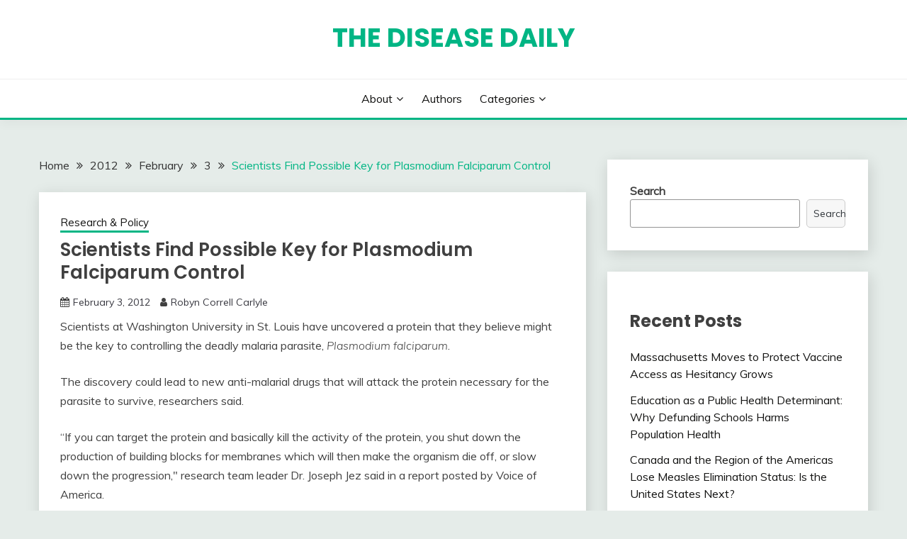

--- FILE ---
content_type: text/html; charset=UTF-8
request_url: https://diseasedaily.org/2012/02/03/scientists-find-possible-key-plasmodium-falciparum-control-2312/
body_size: 8539
content:
<!doctype html>
<html lang="en-US">
<head>
	<meta charset="UTF-8">
	<meta name="viewport" content="width=device-width, initial-scale=1">
	<link rel="profile" href="https://gmpg.org/xfn/11">

	<title>Scientists Find Possible Key for Plasmodium Falciparum Control &#8211; The Disease Daily</title>
<meta name='robots' content='max-image-preview:large' />
<link rel='dns-prefetch' href='//fonts.googleapis.com' />
<link rel='dns-prefetch' href='//s.w.org' />
<link rel="alternate" type="application/rss+xml" title="The Disease Daily &raquo; Feed" href="https://diseasedaily.org/feed/" />
<link rel="alternate" type="application/rss+xml" title="The Disease Daily &raquo; Comments Feed" href="https://diseasedaily.org/comments/feed/" />
<link rel="alternate" type="application/rss+xml" title="The Disease Daily &raquo; Scientists Find Possible Key for Plasmodium Falciparum Control Comments Feed" href="https://diseasedaily.org/2012/02/03/scientists-find-possible-key-plasmodium-falciparum-control-2312/feed/" />
		<script>
			window._wpemojiSettings = {"baseUrl":"https:\/\/s.w.org\/images\/core\/emoji\/13.1.0\/72x72\/","ext":".png","svgUrl":"https:\/\/s.w.org\/images\/core\/emoji\/13.1.0\/svg\/","svgExt":".svg","source":{"concatemoji":"https:\/\/diseasedaily.org\/wp-includes\/js\/wp-emoji-release.min.js?ver=5.8.12"}};
			!function(e,a,t){var n,r,o,i=a.createElement("canvas"),p=i.getContext&&i.getContext("2d");function s(e,t){var a=String.fromCharCode;p.clearRect(0,0,i.width,i.height),p.fillText(a.apply(this,e),0,0);e=i.toDataURL();return p.clearRect(0,0,i.width,i.height),p.fillText(a.apply(this,t),0,0),e===i.toDataURL()}function c(e){var t=a.createElement("script");t.src=e,t.defer=t.type="text/javascript",a.getElementsByTagName("head")[0].appendChild(t)}for(o=Array("flag","emoji"),t.supports={everything:!0,everythingExceptFlag:!0},r=0;r<o.length;r++)t.supports[o[r]]=function(e){if(!p||!p.fillText)return!1;switch(p.textBaseline="top",p.font="600 32px Arial",e){case"flag":return s([127987,65039,8205,9895,65039],[127987,65039,8203,9895,65039])?!1:!s([55356,56826,55356,56819],[55356,56826,8203,55356,56819])&&!s([55356,57332,56128,56423,56128,56418,56128,56421,56128,56430,56128,56423,56128,56447],[55356,57332,8203,56128,56423,8203,56128,56418,8203,56128,56421,8203,56128,56430,8203,56128,56423,8203,56128,56447]);case"emoji":return!s([10084,65039,8205,55357,56613],[10084,65039,8203,55357,56613])}return!1}(o[r]),t.supports.everything=t.supports.everything&&t.supports[o[r]],"flag"!==o[r]&&(t.supports.everythingExceptFlag=t.supports.everythingExceptFlag&&t.supports[o[r]]);t.supports.everythingExceptFlag=t.supports.everythingExceptFlag&&!t.supports.flag,t.DOMReady=!1,t.readyCallback=function(){t.DOMReady=!0},t.supports.everything||(n=function(){t.readyCallback()},a.addEventListener?(a.addEventListener("DOMContentLoaded",n,!1),e.addEventListener("load",n,!1)):(e.attachEvent("onload",n),a.attachEvent("onreadystatechange",function(){"complete"===a.readyState&&t.readyCallback()})),(n=t.source||{}).concatemoji?c(n.concatemoji):n.wpemoji&&n.twemoji&&(c(n.twemoji),c(n.wpemoji)))}(window,document,window._wpemojiSettings);
		</script>
		<style>
img.wp-smiley,
img.emoji {
	display: inline !important;
	border: none !important;
	box-shadow: none !important;
	height: 1em !important;
	width: 1em !important;
	margin: 0 .07em !important;
	vertical-align: -0.1em !important;
	background: none !important;
	padding: 0 !important;
}
</style>
	<link rel='stylesheet' id='wp-block-library-css'  href='https://diseasedaily.org/wp-includes/css/dist/block-library/style.min.css?ver=5.8.12' media='all' />
<style id='wp-block-library-theme-inline-css'>
#start-resizable-editor-section{display:none}.wp-block-audio figcaption{color:#555;font-size:13px;text-align:center}.is-dark-theme .wp-block-audio figcaption{color:hsla(0,0%,100%,.65)}.wp-block-code{font-family:Menlo,Consolas,monaco,monospace;color:#1e1e1e;padding:.8em 1em;border:1px solid #ddd;border-radius:4px}.wp-block-embed figcaption{color:#555;font-size:13px;text-align:center}.is-dark-theme .wp-block-embed figcaption{color:hsla(0,0%,100%,.65)}.blocks-gallery-caption{color:#555;font-size:13px;text-align:center}.is-dark-theme .blocks-gallery-caption{color:hsla(0,0%,100%,.65)}.wp-block-image figcaption{color:#555;font-size:13px;text-align:center}.is-dark-theme .wp-block-image figcaption{color:hsla(0,0%,100%,.65)}.wp-block-pullquote{border-top:4px solid;border-bottom:4px solid;margin-bottom:1.75em;color:currentColor}.wp-block-pullquote__citation,.wp-block-pullquote cite,.wp-block-pullquote footer{color:currentColor;text-transform:uppercase;font-size:.8125em;font-style:normal}.wp-block-quote{border-left:.25em solid;margin:0 0 1.75em;padding-left:1em}.wp-block-quote cite,.wp-block-quote footer{color:currentColor;font-size:.8125em;position:relative;font-style:normal}.wp-block-quote.has-text-align-right{border-left:none;border-right:.25em solid;padding-left:0;padding-right:1em}.wp-block-quote.has-text-align-center{border:none;padding-left:0}.wp-block-quote.is-large,.wp-block-quote.is-style-large{border:none}.wp-block-search .wp-block-search__label{font-weight:700}.wp-block-group.has-background{padding:1.25em 2.375em;margin-top:0;margin-bottom:0}.wp-block-separator{border:none;border-bottom:2px solid;margin-left:auto;margin-right:auto;opacity:.4}.wp-block-separator:not(.is-style-wide):not(.is-style-dots){width:100px}.wp-block-separator.has-background:not(.is-style-dots){border-bottom:none;height:1px}.wp-block-separator.has-background:not(.is-style-wide):not(.is-style-dots){height:2px}.wp-block-table thead{border-bottom:3px solid}.wp-block-table tfoot{border-top:3px solid}.wp-block-table td,.wp-block-table th{padding:.5em;border:1px solid;word-break:normal}.wp-block-table figcaption{color:#555;font-size:13px;text-align:center}.is-dark-theme .wp-block-table figcaption{color:hsla(0,0%,100%,.65)}.wp-block-video figcaption{color:#555;font-size:13px;text-align:center}.is-dark-theme .wp-block-video figcaption{color:hsla(0,0%,100%,.65)}.wp-block-template-part.has-background{padding:1.25em 2.375em;margin-top:0;margin-bottom:0}#end-resizable-editor-section{display:none}
</style>
<link rel='stylesheet' id='Muli:400,300italic,300-css'  href='//fonts.googleapis.com/css?family=Muli%3A400%2C300italic%2C300&#038;ver=5.8.12' media='all' />
<link rel='stylesheet' id='Poppins:400,500,600,700-css'  href='//fonts.googleapis.com/css?family=Poppins%3A400%2C500%2C600%2C700&#038;ver=5.8.12' media='all' />
<link rel='stylesheet' id='font-awesome-css'  href='https://diseasedaily.org/wp-content/themes/fairy/candidthemes/assets/framework/Font-Awesome/css/font-awesome.min.css?ver=1.2.9' media='all' />
<link rel='stylesheet' id='slick-css'  href='https://diseasedaily.org/wp-content/themes/fairy/candidthemes/assets/framework/slick/slick.css?ver=1.2.9' media='all' />
<link rel='stylesheet' id='slick-theme-css'  href='https://diseasedaily.org/wp-content/themes/fairy/candidthemes/assets/framework/slick/slick-theme.css?ver=1.2.9' media='all' />
<link rel='stylesheet' id='fairy-style-css'  href='https://diseasedaily.org/wp-content/themes/fairy/style.css?ver=1.2.9' media='all' />
<style id='fairy-style-inline-css'>
.primary-color, p a, h1 a, h2 a, h3 a, h4 a, h5 a, .author-title a, figure a, table a, span a, strong a, li a, h1 a, .btn-primary-border, .main-navigation #primary-menu > li > a:hover, .widget-area .widget a:hover, .widget-area .widget a:focus, .card-bg-image .card_body a:hover, .main-navigation #primary-menu > li.focus > a, .card-blog-post .category-label-group a:hover, .card_title a:hover, .card-blog-post .entry-meta a:hover, .site-title a:visited, .post-navigation .nav-links > * a:hover, .post-navigation .nav-links > * a:focus, .wp-block-button.is-style-outline .wp-block-button__link, .error-404-title, .ct-dark-mode a:hover, .ct-dark-mode .widget ul li a:hover, .ct-dark-mode .widget-area .widget ul li a:hover, .ct-dark-mode .post-navigation .nav-links > * a, .ct-dark-mode .author-wrapper .author-title a, .ct-dark-mode .wp-calendar-nav a, .site-footer a:hover, .top-header-toggle-btn, .woocommerce ul.products li.product .woocommerce-loop-category__title:hover, .woocommerce ul.products li.product .woocommerce-loop-product__title:hover, .woocommerce ul.products li.product h3:hover, .entry-content dl a, .entry-content table a, .entry-content ul a, .breadcrumb-trail .trial-items a:hover, .breadcrumbs ul a:hover, .breadcrumb-trail .trial-items .trial-end a, .breadcrumbs ul li:last-child a, .comment-list .comment .comment-body a, .comment-list .comment .comment-body .comment-metadata a.comment-edit-link { color: #00b584; }.primary-bg, .btn-primary, .main-navigation ul ul a, #secondary .widget .widget-title:after, .search-form .search-submit, .category-label-group a:after, .posts-navigation .nav-links a, .category-label-group.bg-label a, .wp-block-button__link, .wp-block-button.is-style-outline .wp-block-button__link:hover, button, input[type="button"], input[type="reset"], input[type="submit"], .pagination .page-numbers.current, .pagination .page-numbers:hover, table #today, .tagcloud .tag-cloud-link:hover, .footer-go-to-top, .woocommerce ul.products li.product .button,
.woocommerce #respond input#submit.alt, .woocommerce a.button.alt, .woocommerce button.button.alt, .woocommerce input.button.alt,
.woocommerce #respond input#submit.alt.disabled, .woocommerce #respond input#submit.alt.disabled:hover, .woocommerce #respond input#submit.alt:disabled, .woocommerce #respond input#submit.alt:disabled:hover, .woocommerce #respond input#submit.alt:disabled[disabled], .woocommerce #respond input#submit.alt:disabled[disabled]:hover, .woocommerce a.button.alt.disabled, .woocommerce a.button.alt.disabled:hover, .woocommerce a.button.alt:disabled, .woocommerce a.button.alt:disabled:hover, .woocommerce a.button.alt:disabled[disabled], .woocommerce a.button.alt:disabled[disabled]:hover, .woocommerce button.button.alt.disabled, .woocommerce button.button.alt.disabled:hover, .woocommerce button.button.alt:disabled, .woocommerce button.button.alt:disabled:hover, .woocommerce button.button.alt:disabled[disabled], .woocommerce button.button.alt:disabled[disabled]:hover, .woocommerce input.button.alt.disabled, .woocommerce input.button.alt.disabled:hover, .woocommerce input.button.alt:disabled, .woocommerce input.button.alt:disabled:hover, .woocommerce input.button.alt:disabled[disabled], .woocommerce input.button.alt:disabled[disabled]:hover, .woocommerce .widget_price_filter .ui-slider .ui-slider-range, .woocommerce .widget_price_filter .ui-slider .ui-slider-handle, .fairy-menu-social li a[href*="mailto:"] { background-color: #00b584; }.primary-border, .btn-primary-border, .site-header-v2,.wp-block-button.is-style-outline .wp-block-button__link, .site-header-bottom { border-color: #00b584; }a:focus, button.slick-arrow:focus, input[type=text]:focus, input[type=email]:focus, input[type=password]:focus, input[type=search]:focus, input[type=file]:focus, input[type=number]:focus, input[type=datetime]:focus, input[type=url]:focus, select:focus, textarea:focus { outline-color: #00b584; }.entry-content a { text-decoration-color: #00b584; }.post-thumbnail a:focus img, .card_media a:focus img, article.sticky .card-blog-post { border-color: #00b584; }.site-title, .site-title a, h1.site-title a, p.site-title a,  .site-title a:visited { color: #00b584; }.site-description { color: #404040; }
                    .card-bg-image:after, .card-bg-image.card-promo .card_media a:after{
                    background-image: linear-gradient(45deg, rgba(209, 0, 20, 0.5), rgba(0, 0, 0, 0.5));
                    }
                    
                    .entry-content a{
                   text-decoration: underline;
                    }
                    body, button, input, select, optgroup, textarea { font-family: 'Muli'; }h1, h2, h3, h4, h5, h6, .entry-content h1 { font-family: 'Poppins'; }
</style>
<script src='https://diseasedaily.org/wp-includes/js/jquery/jquery.min.js?ver=3.6.0' id='jquery-core-js'></script>
<script src='https://diseasedaily.org/wp-includes/js/jquery/jquery-migrate.min.js?ver=3.3.2' id='jquery-migrate-js'></script>
<link rel="https://api.w.org/" href="https://diseasedaily.org/wp-json/" /><link rel="alternate" type="application/json" href="https://diseasedaily.org/wp-json/wp/v2/posts/406" /><link rel="EditURI" type="application/rsd+xml" title="RSD" href="https://diseasedaily.org/xmlrpc.php?rsd" />
<link rel="wlwmanifest" type="application/wlwmanifest+xml" href="https://diseasedaily.org/wp-includes/wlwmanifest.xml" /> 
<meta name="generator" content="WordPress 5.8.12" />
<link rel="canonical" href="https://diseasedaily.org/2012/02/03/scientists-find-possible-key-plasmodium-falciparum-control-2312/" />
<link rel='shortlink' href='https://diseasedaily.org/?p=406' />
<link rel="alternate" type="application/json+oembed" href="https://diseasedaily.org/wp-json/oembed/1.0/embed?url=https%3A%2F%2Fdiseasedaily.org%2F2012%2F02%2F03%2Fscientists-find-possible-key-plasmodium-falciparum-control-2312%2F" />
<link rel="alternate" type="text/xml+oembed" href="https://diseasedaily.org/wp-json/oembed/1.0/embed?url=https%3A%2F%2Fdiseasedaily.org%2F2012%2F02%2F03%2Fscientists-find-possible-key-plasmodium-falciparum-control-2312%2F&#038;format=xml" />
<link rel="pingback" href="https://diseasedaily.org/xmlrpc.php">		<style type="text/css">
					.site-title a, .site-title {
				color: #00b584;
			}
				</style>
		<link rel="icon" href="https://diseasedaily.org/wp-content/uploads/2022/09/cropped-hm-logo-32x32.png" sizes="32x32" />
<link rel="icon" href="https://diseasedaily.org/wp-content/uploads/2022/09/cropped-hm-logo-192x192.png" sizes="192x192" />
<link rel="apple-touch-icon" href="https://diseasedaily.org/wp-content/uploads/2022/09/cropped-hm-logo-180x180.png" />
<meta name="msapplication-TileImage" content="https://diseasedaily.org/wp-content/uploads/2022/09/cropped-hm-logo-270x270.png" />
</head>

<body class="post-template-default single single-post postid-406 single-format-standard wp-embed-responsive ct-sticky-sidebar">
<div id="page" class="site">
        <a class="skip-link screen-reader-text" href="#content">Skip to content</a>
            <header id="masthead" class="site-header text-center site-header-v2">
            
        <div id="site-nav-wrap">
            <section id="site-navigation" class="site-header-top header-main-bar" >
                <div class="container">
                    <div class="row">
                        <div class="col-1-1">
                                    <div class="site-branding">
                            <p class="site-title"><a href="https://diseasedaily.org/" rel="home">The Disease Daily</a></p>
                    </div><!-- .site-branding -->

        <button id="menu-toggle-button" class="menu-toggle" aria-controls="primary-menu" aria-expanded="false">
            <span class="line"></span>
            <span class="line"></span>
            <span class="line"></span>
        </button>
                            </div>

                    </div>
                </div>
            </section>

            <section class="site-header-bottom">
                <div class="container">
                            <nav class="main-navigation">
            <ul id="primary-menu" class="nav navbar-nav nav-menu justify-content-center">
                <li id="menu-item-16" class="menu-item menu-item-type-post_type menu-item-object-page menu-item-has-children menu-item-16"><a href="https://diseasedaily.org/about/">About</a>
<ul class="sub-menu">
	<li id="menu-item-2693" class="menu-item menu-item-type-post_type menu-item-object-page menu-item-2693"><a href="https://diseasedaily.org/about/terms-of-use/">Terms of Use</a></li>
</ul>
</li>
<li id="menu-item-31" class="menu-item menu-item-type-post_type menu-item-object-page menu-item-31"><a href="https://diseasedaily.org/authors/">Authors</a></li>
<li id="menu-item-2697" class="menu-item menu-item-type-post_type menu-item-object-page menu-item-has-children menu-item-2697"><a href="https://diseasedaily.org/categories/">Categories</a>
<ul class="sub-menu">
	<li id="menu-item-2698" class="menu-item menu-item-type-taxonomy menu-item-object-category menu-item-2698"><a href="https://diseasedaily.org/category/commentary/">Commentary</a></li>
	<li id="menu-item-2699" class="menu-item menu-item-type-taxonomy menu-item-object-category menu-item-2699"><a href="https://diseasedaily.org/category/dd-on-take-part/">DD on Take Part</a></li>
	<li id="menu-item-2700" class="menu-item menu-item-type-taxonomy menu-item-object-category menu-item-2700"><a href="https://diseasedaily.org/category/featured-series/">Featured Series</a></li>
	<li id="menu-item-2701" class="menu-item menu-item-type-taxonomy menu-item-object-category menu-item-2701"><a href="https://diseasedaily.org/category/outbreak-news/">Outbreak News</a></li>
	<li id="menu-item-2702" class="menu-item menu-item-type-taxonomy menu-item-object-category current-post-ancestor current-menu-parent current-post-parent menu-item-2702"><a href="https://diseasedaily.org/category/research-policy/">Research &amp; Policy</a></li>
	<li id="menu-item-2703" class="menu-item menu-item-type-taxonomy menu-item-object-category menu-item-2703"><a href="https://diseasedaily.org/category/the-script/">The Script</a></li>
</ul>
</li>
                <button class="close_nav"><i class="fa fa-times"></i></button>
            </ul>
        </nav><!-- #site-navigation -->

                </div>
            </section>
        </div>
            </header><!-- #masthead -->
    <div id="content" class="site-content">
    <main class="site-main">
        <section class="single-section sec-spacing">
            <div class="container">
                                <div class="row ">
                    <div id="primary" class="col-1-1 col-md-2-3">

                                        <div class="fairy-breadcrumb-wrapper">
                    <div class='breadcrumbs init-animate clearfix'><div id='fairy-breadcrumbs' class='clearfix'><div role="navigation" aria-label="Breadcrumbs" class="breadcrumb-trail breadcrumbs" itemprop="breadcrumb"><ul class="trail-items" itemscope itemtype="http://schema.org/BreadcrumbList"><meta name="numberOfItems" content="5" /><meta name="itemListOrder" content="Ascending" /><li itemprop="itemListElement" itemscope itemtype="http://schema.org/ListItem" class="trail-item trail-begin"><a href="https://diseasedaily.org/" rel="home" itemprop="item"><span itemprop="name">Home</span></a><meta itemprop="position" content="1" /></li><li itemprop="itemListElement" itemscope itemtype="http://schema.org/ListItem" class="trail-item"><a href="https://diseasedaily.org/2012/" itemprop="item"><span itemprop="name">2012</span></a><meta itemprop="position" content="2" /></li><li itemprop="itemListElement" itemscope itemtype="http://schema.org/ListItem" class="trail-item"><a href="https://diseasedaily.org/2012/02/" itemprop="item"><span itemprop="name">February</span></a><meta itemprop="position" content="3" /></li><li itemprop="itemListElement" itemscope itemtype="http://schema.org/ListItem" class="trail-item"><a href="https://diseasedaily.org/2012/02/03/" itemprop="item"><span itemprop="name">3</span></a><meta itemprop="position" content="4" /></li><li itemprop="itemListElement" itemscope itemtype="http://schema.org/ListItem" class="trail-item trail-end"><a href="https://diseasedaily.org/2012/02/03/scientists-find-possible-key-plasmodium-falciparum-control-2312/" itemprop="item"><span itemprop="name">Scientists Find Possible Key for Plasmodium Falciparum Control</span></a><meta itemprop="position" content="5" /></li></ul></div></div></div>                </div>
                
                        
<article id="post-406" class="post-406 post type-post status-publish format-standard hentry category-research-policy tag-control tag-malaria tag-plasmodium-falciparum tag-protein">
    <!-- for full single column card layout add [.card-full-width] class -->
    <div class="card card-blog-post card-full-width card-single-article">
                <div class="card_body">
            <div>
            <div class="category-label-group"><span class="cat-links"><a class="ct-cat-item-7" href="https://diseasedaily.org/category/research-policy/"  rel="category tag">Research &amp; Policy</a> </span></div>

            <h1 class="card_title">Scientists Find Possible Key for Plasmodium Falciparum Control</h1>                            <div class="entry-meta">
                    <span class="posted-on"><i class="fa fa-calendar"></i><a href="https://diseasedaily.org/2012/02/03/scientists-find-possible-key-plasmodium-falciparum-control-2312/" rel="bookmark"><time class="entry-date published" datetime="2012-02-03T16:58:35+00:00">February 3, 2012</time><time class="updated" datetime="2023-01-25T20:22:47+00:00">January 25, 2023</time></a></span><span class="byline"> <span class="author vcard"><i class="fa fa-user"></i><a class="url fn n" href="https://diseasedaily.org/author/robyn-correll-carlyle/">Robyn Correll Carlyle</a></span></span>                </div><!-- .entry-meta -->
                        </div>

            <div class="entry-content">
                <p>
	Scientists at Washington University in St. Louis have uncovered a protein that they believe might be the key to controlling the deadly malaria parasite, <em>Plasmodium falciparum</em>.</p>
<p>
	The discovery could lead to new anti-malarial drugs that will attack the protein necessary for the parasite to survive, researchers said.</p>
<p>
	&ldquo;If you can target the protein and basically kill the activity of the protein, you shut down the production of building blocks for membranes which will then make the organism die off, or slow down the progression,&quot; research team leader Dr. Joseph Jez said in a report posted by Voice of America.</p>
<p>
	The enzyme, known as phosphoethanolamine methyltransferase, or PMT, is used by the parasite to make cell membranes &ndash;&nbsp;without which it dies.</p>
<p>
	The research team spent six years analyzing the three-dimensional molecular structure of the protein through a painstaking protein crystallization process.</p>
<p>
	Jez said that this process was critical to understanding the protein and how it works. By looking at PMT in three dimensions, he said, scientists could design pharmaceuticals that will better target that specific protein &ndash; and because it is not found in human cells these drugs could be safely administered to humans.&nbsp;</p>
<p>
	Knowledge gained from this research could also help understand how to attack other parasites, like worms, which depend on the same protein, Jez added.</p>
<p>
	The research was featured in the January 6 issue of the Journal of Biological Chemistry as the &ldquo;Paper of the Week.&rdquo;</p>
<p>
	This discovery comes at a time when the World Health Organization (WHO) reports growing concern regarding resistance to anti-malarial drugs. Research in the past several years has revealed a growing resistance to the current first-line treatments for the <em>P falciparum</em> form of malaria, artemisinin.</p>
<p>
	Research conducted on artemisinin resistance has focused largely on the area along the Thai-Cambodian border, but the WHO has expressed concerns that the resistant strain could spread and potentially unravel the huge advances made in malaria treatment over the past decade.</p>
            </div>
            

        </div>
    </div>
                    <div class="related-post">
                                            <h2 class="post-title">Related Posts</h2>
                                        <div class="row">
                                                    <div class="col-1-1 col-sm-1-2 col-md-1-2">
                                <div class="card card-blog-post card-full-width">
                                                                            <figure class="card_media">
                                            <a href="https://diseasedaily.org/2026/01/08/massachusetts-moves-to-protect-vaccine-access-as-hesitancy-grows/">
                                                <img width="800" height="558" src="https://diseasedaily.org/wp-content/uploads/2026/01/6792819478_c844256a5f_o-800x558.jpg" class="attachment-fairy-medium size-fairy-medium wp-post-image" alt="" loading="lazy" />                                            </a>
                                        </figure>
                                                                        <div class="card_body">
                                        <div class="category-label-group"><span class="cat-links"><a class="ct-cat-item-3" href="https://diseasedaily.org/category/outbreak-news/"  rel="category tag">Outbreak News</a> <a class="ct-cat-item-7" href="https://diseasedaily.org/category/research-policy/"  rel="category tag">Research &amp; Policy</a> </span></div>                                        <h4 class="card_title">
                                            <a href="https://diseasedaily.org/2026/01/08/massachusetts-moves-to-protect-vaccine-access-as-hesitancy-grows/">
                                                Massachusetts Moves to Protect Vaccine Access as Hesitancy Grows                                            </a>
                                        </h4>
                                        <div class="entry-meta">
                                            <span class="posted-on"><i class="fa fa-calendar"></i><a href="https://diseasedaily.org/2026/01/08/massachusetts-moves-to-protect-vaccine-access-as-hesitancy-grows/" rel="bookmark"><time class="entry-date published updated" datetime="2026-01-08T18:33:14+00:00">January 8, 2026</time></a></span><span class="byline"> <span class="author vcard"><i class="fa fa-user"></i><a class="url fn n" href="https://diseasedaily.org/author/mansi-avunoori/">Mansi Avunoori</a></span></span>                                        </div>
                                    </div>
                                </div>
                            </div>
                                                    <div class="col-1-1 col-sm-1-2 col-md-1-2">
                                <div class="card card-blog-post card-full-width">
                                                                            <figure class="card_media">
                                            <a href="https://diseasedaily.org/2025/12/09/education-as-a-public-health-determinant-why-defunding-schools-harms-population-health/">
                                                <img width="800" height="600" src="https://diseasedaily.org/wp-content/uploads/2025/12/books-1655783_1280-800x600.jpg" class="attachment-fairy-medium size-fairy-medium wp-post-image" alt="" loading="lazy" />                                            </a>
                                        </figure>
                                                                        <div class="card_body">
                                        <div class="category-label-group"><span class="cat-links"><a class="ct-cat-item-7" href="https://diseasedaily.org/category/research-policy/"  rel="category tag">Research &amp; Policy</a> </span></div>                                        <h4 class="card_title">
                                            <a href="https://diseasedaily.org/2025/12/09/education-as-a-public-health-determinant-why-defunding-schools-harms-population-health/">
                                                Education as a Public Health Determinant: Why Defunding Schools Harms Population Health                                            </a>
                                        </h4>
                                        <div class="entry-meta">
                                            <span class="posted-on"><i class="fa fa-calendar"></i><a href="https://diseasedaily.org/2025/12/09/education-as-a-public-health-determinant-why-defunding-schools-harms-population-health/" rel="bookmark"><time class="entry-date published" datetime="2025-12-09T20:28:47+00:00">December 9, 2025</time><time class="updated" datetime="2025-12-09T20:30:17+00:00">December 9, 2025</time></a></span><span class="byline"> <span class="author vcard"><i class="fa fa-user"></i><a class="url fn n" href="https://diseasedaily.org/author/jennifer-ji/">Jennifer Ji</a></span></span>                                        </div>
                                    </div>
                                </div>
                            </div>
                                            </div>

                                </div> <!-- .related-post -->
                    <!-- Related Post Code Here -->

</article><!-- #post-406 -->

	<nav class="navigation post-navigation" role="navigation" aria-label="Posts">
		<h2 class="screen-reader-text">Post navigation</h2>
		<div class="nav-links"><div class="nav-previous"><a href="https://diseasedaily.org/2012/02/02/low-pathogenic-bird-flu-massachusetts-2212/" rel="prev"><span class="nav-subtitle">Previous:</span> <span class="nav-title">Low Pathogenic Bird Flu in Massachusetts</span></a></div><div class="nav-next"><a href="https://diseasedaily.org/2012/02/07/three-deaths-following-legionnaires-outbreak-spain-2712/" rel="next"><span class="nav-subtitle">Next:</span> <span class="nav-title">Three Deaths Following Legionnaire&#8217;s Outbreak in Spain</span></a></div></div>
	</nav>                    </div>
                                            <div id="secondary" class="col-12 col-md-1-3 col-lg-1-3">
                            
<aside class="widget-area">
	<section id="block-2" class="widget widget_block widget_search"><form role="search" method="get" action="https://diseasedaily.org/" class="wp-block-search__button-outside wp-block-search__text-button wp-block-search"><label for="wp-block-search__input-1" class="wp-block-search__label">Search</label><div class="wp-block-search__inside-wrapper"><input type="search" id="wp-block-search__input-1" class="wp-block-search__input" name="s" value="" placeholder=""  required /><button type="submit" class="wp-block-search__button ">Search</button></div></form></section><section id="block-3" class="widget widget_block"><div class="wp-block-group"><div class="wp-block-group__inner-container"><h2>Recent Posts</h2><ul class="wp-block-latest-posts__list wp-block-latest-posts"><li><a href="https://diseasedaily.org/2026/01/08/massachusetts-moves-to-protect-vaccine-access-as-hesitancy-grows/">Massachusetts Moves to Protect Vaccine Access as Hesitancy Grows</a></li>
<li><a href="https://diseasedaily.org/2025/12/09/education-as-a-public-health-determinant-why-defunding-schools-harms-population-health/">Education as a Public Health Determinant: Why Defunding Schools Harms Population Health</a></li>
<li><a href="https://diseasedaily.org/2025/11/21/canada-and-the-region-of-the-americas-lose-measles-elimination-status-is-the-united-states-next/">Canada and the Region of the Americas Lose Measles Elimination Status: Is the United States Next?</a></li>
<li><a href="https://diseasedaily.org/2025/11/17/u-s-states-form-health-alliances-in-response-to-federal-public-health-landscape/">U.S. States Form Health Alliances in Response to Federal Public Health Landscape</a></li>
<li><a href="https://diseasedaily.org/2025/07/22/world-health-assembly-adopts-the-pandemic-agreement/">World Health Assembly Adopts the Pandemic Agreement</a></li>
</ul></div></div></section><section id="block-6" class="widget widget_block"><div class="wp-block-group"><div class="wp-block-group__inner-container"><h2>Categories</h2><ul class="wp-block-categories-list wp-block-categories">	<li class="cat-item cat-item-4"><a href="https://diseasedaily.org/category/commentary/" title="Thoughtful insight on the infectious disease scene">Commentary</a>
</li>
	<li class="cat-item cat-item-5"><a href="https://diseasedaily.org/category/dd-on-take-part/">DD on Take Part</a>
</li>
	<li class="cat-item cat-item-6"><a href="https://diseasedaily.org/category/featured-series/" title="In depth looks at infectious disease topics">Featured Series</a>
</li>
	<li class="cat-item cat-item-1"><a href="https://diseasedaily.org/category/other/">Other</a>
</li>
	<li class="cat-item cat-item-3"><a href="https://diseasedaily.org/category/outbreak-news/">Outbreak News</a>
</li>
	<li class="cat-item cat-item-7"><a href="https://diseasedaily.org/category/research-policy/" title="Intelligible summaries of current infectious disease research and health policies">Research &amp; Policy</a>
</li>
</ul></div></div></section></aside><!-- #secondary -->
                        </div>
                                        </div>

            </div>
        </section>
    </main><!-- #main -->

</div> <!-- #content -->

	<footer id="colophon" class="site-footer">
        		<section class="site-footer-bottom">
			<div class="container">
                <div class="fairy-menu-social">
                                    </div>
                            <div class="site-reserved text-center">
               All Rights Reserved 2022.            </div>
                    <div class="site-info text-center">
            <a href="https://wordpress.org/">
                Proudly powered by WordPress            </a>
            <span class="sep"> | </span>
            Theme: Fairy by <a href="http://www.candidthemes.com/">Candid Themes</a>.        </div><!-- .site-info -->
        			</div>
		</section>
	</footer><!-- #colophon -->
</div><!-- #page -->

            <a href="javascript:void(0);" class="footer-go-to-top go-to-top"><i class="fa fa-long-arrow-up"></i></a>
        <script src='https://diseasedaily.org/wp-content/themes/fairy/js/navigation.js?ver=1.2.9' id='fairy-navigation-js'></script>
<script src='https://diseasedaily.org/wp-content/themes/fairy/candidthemes/assets/custom/js/theia-sticky-sidebar.js?ver=1.2.9' id='theia-sticky-sidebar-js'></script>
<script src='https://diseasedaily.org/wp-content/themes/fairy/candidthemes/assets/framework/slick/slick.js?ver=1.2.9' id='slick-js'></script>
<script src='https://diseasedaily.org/wp-includes/js/imagesloaded.min.js?ver=4.1.4' id='imagesloaded-js'></script>
<script src='https://diseasedaily.org/wp-includes/js/masonry.min.js?ver=4.2.2' id='masonry-js'></script>
<script src='https://diseasedaily.org/wp-content/themes/fairy/candidthemes/assets/custom/js/custom.js?ver=1.2.9' id='fairy-custom-js-js'></script>
<script src='https://diseasedaily.org/wp-includes/js/wp-embed.min.js?ver=5.8.12' id='wp-embed-js'></script>

</body>
</html>
